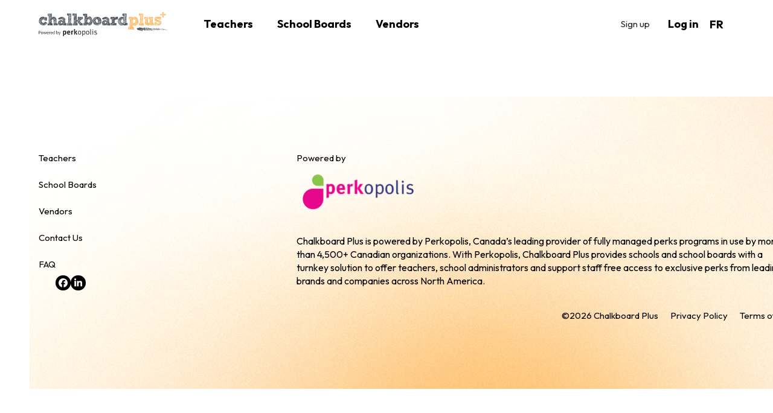

--- FILE ---
content_type: text/html; charset=UTF-8
request_url: https://chalkboardplus.com/perks/smartphones-tablets/
body_size: 9579
content:
<!DOCTYPE html>
<html lang="en-US" class="wpex-classic-style">
<head>
<meta charset="UTF-8">
<link rel="profile" href="http://gmpg.org/xfn/11">
<meta name='robots' content='index, follow, max-image-preview:large, max-snippet:-1, max-video-preview:-1' />
<link rel="alternate" hreflang="en" href="https://chalkboardplus.com/perks/smartphones-tablets/" />
<link rel="alternate" hreflang="fr" href="https://chalkboardplus.com/fr/perks/telephones-portables-et-tablettes/" />
<link rel="alternate" hreflang="x-default" href="https://chalkboardplus.com/perks/smartphones-tablets/" />
<meta name="viewport" content="width=device-width, initial-scale=1">

	<!-- This site is optimized with the Yoast SEO plugin v26.6 - https://yoast.com/wordpress/plugins/seo/ -->
	<title>Smartphones &amp; Tablets - Chalkboard Plus</title>
	<meta name="description" content="Get discounts on the latest smartphones and tablets like iPhones, iPads and Android from Samsung." />
	<link rel="canonical" href="https://chalkboardplus.com/perks/smartphones-tablets/" />
	<script type="application/ld+json" class="yoast-schema-graph">{"@context":"https://schema.org","@graph":[{"@type":"WebPage","@id":"https://chalkboardplus.com/perks/smartphones-tablets/","url":"https://chalkboardplus.com/perks/smartphones-tablets/","name":"Smartphones & Tablets - Chalkboard Plus","isPartOf":{"@id":"https://chalkboardplus.com/#website"},"primaryImageOfPage":{"@id":"https://chalkboardplus.com/perks/smartphones-tablets/#primaryimage"},"image":{"@id":"https://chalkboardplus.com/perks/smartphones-tablets/#primaryimage"},"thumbnailUrl":"https://chalkboardplus.com/wp-content/uploads/2024/05/Tablet.jpg","datePublished":"2024-05-24T20:25:32+00:00","breadcrumb":{"@id":"https://chalkboardplus.com/perks/smartphones-tablets/#breadcrumb"},"inLanguage":"en-US","potentialAction":[{"@type":"ReadAction","target":["https://chalkboardplus.com/perks/smartphones-tablets/"]}]},{"@type":"ImageObject","inLanguage":"en-US","@id":"https://chalkboardplus.com/perks/smartphones-tablets/#primaryimage","url":"https://chalkboardplus.com/wp-content/uploads/2024/05/Tablet.jpg","contentUrl":"https://chalkboardplus.com/wp-content/uploads/2024/05/Tablet.jpg","width":1253,"height":836,"caption":"Tablet"},{"@type":"BreadcrumbList","@id":"https://chalkboardplus.com/perks/smartphones-tablets/#breadcrumb","itemListElement":[{"@type":"ListItem","position":1,"name":"Home","item":"https://chalkboardplus.com/"},{"@type":"ListItem","position":2,"name":"Smartphones &#038; Tablets"}]},{"@type":"WebSite","@id":"https://chalkboardplus.com/#website","url":"https://chalkboardplus.com/","name":"Chalkboard Plus","description":"","publisher":{"@id":"https://chalkboardplus.com/#organization"},"potentialAction":[{"@type":"SearchAction","target":{"@type":"EntryPoint","urlTemplate":"https://chalkboardplus.com/?s={search_term_string}"},"query-input":{"@type":"PropertyValueSpecification","valueRequired":true,"valueName":"search_term_string"}}],"inLanguage":"en-US"},{"@type":"Organization","@id":"https://chalkboardplus.com/#organization","name":"Chalkboard Plus","url":"https://chalkboardplus.com/","logo":{"@type":"ImageObject","inLanguage":"en-US","@id":"https://chalkboardplus.com/#/schema/logo/image/","url":"https://chalkboardplus.com/wp-content/uploads/2024/05/ChalkboardPlus_Logo.svg","contentUrl":"https://chalkboardplus.com/wp-content/uploads/2024/05/ChalkboardPlus_Logo.svg","caption":"Chalkboard Plus"},"image":{"@id":"https://chalkboardplus.com/#/schema/logo/image/"},"sameAs":["https://www.facebook.com/chalkboardplus/","https://ca.linkedin.com/showcase/chalkboard-plus/"]}]}</script>
	<!-- / Yoast SEO plugin. -->


<link rel='dns-prefetch' href='//fonts.googleapis.com' />
<link rel="alternate" type="application/rss+xml" title="Chalkboard Plus &raquo; Feed" href="https://chalkboardplus.com/feed/" />
<link rel="alternate" type="application/rss+xml" title="Chalkboard Plus &raquo; Comments Feed" href="https://chalkboardplus.com/comments/feed/" />
<link rel="alternate" title="oEmbed (JSON)" type="application/json+oembed" href="https://chalkboardplus.com/wp-json/oembed/1.0/embed?url=https%3A%2F%2Fchalkboardplus.com%2Fperks%2Fsmartphones-tablets%2F" />
<link rel="alternate" title="oEmbed (XML)" type="text/xml+oembed" href="https://chalkboardplus.com/wp-json/oembed/1.0/embed?url=https%3A%2F%2Fchalkboardplus.com%2Fperks%2Fsmartphones-tablets%2F&#038;format=xml" />
<link rel="preload" href="https://fonts.googleapis.com/css2?family=Outfit:wght@400;700;900&#038;display=swap&#038;subset=latin" as="style">
<style id='wp-img-auto-sizes-contain-inline-css'>
img:is([sizes=auto i],[sizes^="auto," i]){contain-intrinsic-size:3000px 1500px}
/*# sourceURL=wp-img-auto-sizes-contain-inline-css */
</style>
<link rel='stylesheet' id='wpex-wpbakery-slim-css' href='https://chalkboardplus.com/wp-content/themes/Total/assets/css/frontend/wpbakery-slim.min.css?ver=6.5' media='all' />
<link rel='stylesheet' id='wpex-fm-299-css' href='https://fonts.googleapis.com/css2?family=Outfit:wght@400;700;900&#038;display=swap&#038;subset=latin' media='all' />
<link rel='stylesheet' id='wpml-legacy-horizontal-list-0-css' href='https://chalkboardplus.com/wp-content/plugins/sitepress-multilingual-cms/templates/language-switchers/legacy-list-horizontal/style.min.css?ver=1' media='all' />
<link rel='stylesheet' id='parent-style-css' href='https://chalkboardplus.com/wp-content/themes/Total/style.css?ver=6.5' media='all' />
<link rel='stylesheet' id='wpex-style-css' href='https://chalkboardplus.com/wp-content/themes/total-child-theme/style.css?ver=6.5' media='all' />
<link rel='stylesheet' id='wpex-mobile-menu-breakpoint-max-css' href='https://chalkboardplus.com/wp-content/themes/Total/assets/css/frontend/breakpoints/max.min.css?ver=6.5' media='only screen and (max-width:1034px)' />
<link rel='stylesheet' id='wpex-mobile-menu-breakpoint-min-css' href='https://chalkboardplus.com/wp-content/themes/Total/assets/css/frontend/breakpoints/min.min.css?ver=6.5' media='only screen and (min-width:1035px)' />
<link rel='stylesheet' id='vcex-shortcodes-css' href='https://chalkboardplus.com/wp-content/themes/Total/assets/css/frontend/vcex-shortcodes.min.css?ver=6.5' media='all' />
<script id="wpml-cookie-js-extra">
var wpml_cookies = {"wp-wpml_current_language":{"value":"en","expires":1,"path":"/"}};
var wpml_cookies = {"wp-wpml_current_language":{"value":"en","expires":1,"path":"/"}};
//# sourceURL=wpml-cookie-js-extra
</script>
<script src="https://chalkboardplus.com/wp-content/plugins/sitepress-multilingual-cms/res/js/cookies/language-cookie.js?ver=486900" id="wpml-cookie-js" defer data-wp-strategy="defer"></script>
<script id="wpex-core-js-extra">
var wpex_theme_params = {"selectArrowIcon":"\u003Cspan class=\"wpex-select-arrow__icon wpex-icon--sm wpex-flex wpex-icon\" aria-hidden=\"true\"\u003E\u003Csvg viewBox=\"0 0 24 24\" xmlns=\"http://www.w3.org/2000/svg\"\u003E\u003Crect fill=\"none\" height=\"24\" width=\"24\"/\u003E\u003Cg transform=\"matrix(0, -1, 1, 0, -0.115, 23.885)\"\u003E\u003Cpolygon points=\"17.77,3.77 16,2 6,12 16,22 17.77,20.23 9.54,12\"/\u003E\u003C/g\u003E\u003C/svg\u003E\u003C/span\u003E","customSelects":".widget_categories form,.widget_archive select,.vcex-form-shortcode select","scrollToHash":"1","localScrollFindLinks":"1","localScrollHighlight":"1","localScrollUpdateHash":"1","scrollToHashTimeout":"500","localScrollTargets":"li.local-scroll a, a.local-scroll, .local-scroll-link, .local-scroll-link \u003E a,.sidr-class-local-scroll-link,li.sidr-class-local-scroll \u003E span \u003E a,li.sidr-class-local-scroll \u003E a","scrollToBehavior":"smooth"};
//# sourceURL=wpex-core-js-extra
</script>
<script src="https://chalkboardplus.com/wp-content/themes/Total/assets/js/frontend/core.min.js?ver=6.5" id="wpex-core-js" defer data-wp-strategy="defer"></script>
<script id="wpex-inline-js-after">
!function(){const e=document.querySelector("html"),t=()=>{const t=window.innerWidth-document.documentElement.clientWidth;t&&e.style.setProperty("--wpex-scrollbar-width",`${t}px`)};t(),window.addEventListener("resize",(()=>{t()}))}();
//# sourceURL=wpex-inline-js-after
</script>
<script id="wpex-sticky-header-js-extra">
var wpex_sticky_header_params = {"breakpoint":"1035","mobileSupport":"1"};
//# sourceURL=wpex-sticky-header-js-extra
</script>
<script src="https://chalkboardplus.com/wp-content/themes/Total/assets/js/frontend/sticky/header.min.js?ver=6.5" id="wpex-sticky-header-js" defer data-wp-strategy="defer"></script>
<script id="wpex-mobile-menu-sidr-js-extra">
var wpex_mobile_menu_sidr_params = {"breakpoint":"1034","i18n":{"openSubmenu":"Open submenu of %s","closeSubmenu":"Close submenu of %s"},"openSubmenuIcon":"\u003Cspan class=\"wpex-open-submenu__icon wpex-transition-transform wpex-duration-300 wpex-icon\" aria-hidden=\"true\"\u003E\u003Csvg xmlns=\"http://www.w3.org/2000/svg\" viewBox=\"0 0 448 512\"\u003E\u003Cpath d=\"M201.4 342.6c12.5 12.5 32.8 12.5 45.3 0l160-160c12.5-12.5 12.5-32.8 0-45.3s-32.8-12.5-45.3 0L224 274.7 86.6 137.4c-12.5-12.5-32.8-12.5-45.3 0s-12.5 32.8 0 45.3l160 160z\"/\u003E\u003C/svg\u003E\u003C/span\u003E","source":"#mobile-menu-alternative","side":"right","dark_surface":"","displace":"","aria_label":"Mobile menu","aria_label_close":"Close mobile menu","class":"has-background","speed":"300"};
//# sourceURL=wpex-mobile-menu-sidr-js-extra
</script>
<script src="https://chalkboardplus.com/wp-content/themes/Total/assets/js/frontend/mobile-menu/sidr.min.js?ver=6.5" id="wpex-mobile-menu-sidr-js" defer data-wp-strategy="defer"></script>
<script></script><link rel="https://api.w.org/" href="https://chalkboardplus.com/wp-json/" /><link rel="EditURI" type="application/rsd+xml" title="RSD" href="https://chalkboardplus.com/xmlrpc.php?rsd" />

<link rel='shortlink' href='https://chalkboardplus.com/?p=873' />
<meta name="generator" content="WPML ver:4.8.6 stt:1,4;" />
<link rel="icon" href="https://chalkboardplus.com/wp-content/uploads/2024/06/Frame-101-1.png" sizes="32x32"><link rel="shortcut icon" href="https://chalkboardplus.com/wp-content/uploads/2024/06/Frame-101-1.png"><link rel="apple-touch-icon" href="https://chalkboardplus.com/wp-content/uploads/2024/06/Frame-101-1.png" sizes="57x57" ><link rel="apple-touch-icon" href="https://chalkboardplus.com/wp-content/uploads/2024/06/Frame-101-1.png" sizes="76x76" ><link rel="apple-touch-icon" href="https://chalkboardplus.com/wp-content/uploads/2024/06/Frame-101-1.png" sizes="120x120"><link rel="apple-touch-icon" href="https://chalkboardplus.com/wp-content/uploads/2024/06/Frame-101-1.png" sizes="114x114"><script>
  (function(i,s,o,g,r,a,m){i['GoogleAnalyticsObject']=r;i[r]=i[r]||function(){
  (i[r].q=i[r].q||[]).push(arguments)},i[r].l=1*new Date();a=s.createElement(o),
  m=s.getElementsByTagName(o)[0];a.async=1;a.src=g;m.parentNode.insertBefore(a,m)
  })(window,document,'script','https://www.google-analytics.com/analytics.js','ga');
 
  ga('create', 'UA-87081736-1', 'auto');
  ga('send', 'pageview');
 
</script><noscript><style>body:not(.content-full-screen) .wpex-vc-row-stretched[data-vc-full-width-init="false"]{visibility:visible;}</style></noscript>		<style id="wp-custom-css">
			/* Header Button shrink on sticky */.sticky-header-shrunk #site-header-flex-aside .theme-button{transform:scale(.85);}/* Align Buttons Bottom */.perk-grid .vcex-post-excerpt{min-height:120px;}.wpml-language-fr .perk-grid .vcex-post-excerpt{min-height:145px;}/* Custom Footer */#footer-builder .wpex-surface-dark{--wpex-surface-1:#222222;--wpex-heading-color:#788487;--wpex-text-2:#9e9e9e;--wpex-border-main:#2f2f2f;--wpex-heading-color:#ffffff;--wpex-link-color:#cecece;--wpex-hover-link-color:#cecece;--wpex-hover-link-color:#ffffff}/* Portfolio Post */.vcex-post-terms .vcex-label{font-weight:700;}.wpex-lightbox-group-item{cursor:zoom-in;}/* Post Crumbs */.tl-post-breadcrumbs a{text-decoration:none;}.tl-post-breadcrumbs a:hover{color:var(--wpex-accent);}/* Blog Card */.wpex-card-blog-list_14 .wpex-card-inner{gap:clamp(30px,4vmax,50px);}/* Button Font Size */:root{--wpex-btn-font-size:14px;}#site-header-flex-aside{--wpex-btn-font-size:1em;}.button-black-text a,.button-black-text a:hover{color:#000 !important;}/* Header Aside */a.aside-link{font-weight:600;font-size:18px;color:#000;text-align:right;margin-left:30px;}.wpml-ls-legacy-list-horizontal a{font-weight:700 !important;font-size:18px !important;color:#000;}/* Use this H1 for SEO */.small-headline h1{font-size:22px;font-weight:700;}h1,h2,h3,h4,h5,h6,.wpex-h1,.wpex-h2,.wpex-h3,.wpex-h4,.wpex-h5,.wpex-h6{margin-top:0px !important;}h1,h2,.hero-headline h1,.hero-headline h2{line-height:55px !important;margin-bottom:30px !important;}span.small-headline{font-size:24px !important;line-height:30px !important;font-weight:500;display:block;margin-bottom:30px}.hero-headline,.hero-copy{max-width:545px;margin-bottom:30px !important;}.hero-headline-half{max-width:50%;width:100%;margin-bottom:30px !important;}/* Text Underline Style */span.underline:after{content:'';background-color:#FCC177;height:11px;display:block;position:absolute;width:100%;left:0;bottom:10%;z-index:-1;}span.underline{position:relative;}/* Tour Tabs */.vc_tta.vc_general .vc_tta-tab>a{padding:14px 0 !important;}span.vc_tta-title-text{font-size:24px;color:#7F7974;}.wpb-js-composer .vc_tta.vc_general.vc_tta-style-total .vc_tta-tab>a{border:none;}li.vc_tta-tab.vc_active span.vc_tta-title-text{color:#000;font-weight:700;}.hero-image{padding:50px 50px 0 0;margin:0 auto;position:relative;width:100%;height:auto;background-image:url(https://chalkboardplus.com/wp-content/uploads/2024/05/Hero-BG.png);background-size:contain;background-repeat:no-repeat;background-position:right;}.gradient-circle-bg{padding:0 20px 0 0;margin:0 auto;position:relative;width:195px;height:175px;background-image:url(https://chalkboardplus.com/wp-content/uploads/2024/05/Tour-Image-BG.png);background-size:contain;background-repeat:no-repeat;background-position:right;}/* Disable WPBakery Tab/Tour animation */.vc_tta-panel.vc_animating{opacity:0;}/* Testimonials */span.ticon.ticon-chevron-left,span.ticon.ticon-chevron-right{color:#000;background-color:#FDF6ED;border-radius:140px;padding:20px 25px;}li.meta-modified-date{font-weight:900;font-size:16px;}.meta li .meta-icon,.meta li .ticon,.meta li .wpex-svg-icon{margin-right:var(--wpex-meta-icon-margin,10px);font-size:64px;color:#EAA948;}.type-testimonials span.meta-icon.fas.fa-user-circle{vertical-align:middle;}.type-testimonials .vcex-post-content-c.wpex-clr{text-align:center;}.type-testimonials .vcex-post-content-c.wpex-clr{text-align:center;max-width:660px;width:100%;margin:0 auto;font-weight:600;line-height:30px;}/* Perks Cards */.sub-perk a.vcex-button.theme-button.inline{display:none;}/* Mobile */.header-aside-content a.aside-link{font-weight:600;font-size:18px;color:#000;text-align:right;margin-left:30px;}/* Mobile */@media screen and (max-width:1024px){.wpex-mobile-menu-bottom div{margin:20px 0;}a.aside-link{margin-left:0;}a.theme-button.wpex-transition-all.wpex-transition{width:100%;}.wpml-ls-legacy-list-horizontal,.wpml-ls-legacy-list-horizontal a{padding:0;font-weight:700 !important;font-size:18px !important;}.hero-image{padding:50px 30px 0 0;margin:0 auto;position:relative;max-width:82%;width:100%;max-height:auto;background-size:contain;background-repeat:no-repeat;background-position:right;}.hero-image .vcex-image-img{border-radius:86px !important;}.checkerboard .vcex-image .vcex-image-inner{max-width:100% !important;width:100% !important;}.textright.hero-image{text-align:center;}span.small-headline{font-size:18px !important;line-height:30px !important;}h1,.hero-headline h1{line-height:55px !important;}h2,.hero-headline h2{line-height:40px !important;}h2,.wpex-h2{font-size:40px;}.wpex-rounded-lg img.vcex-image-img.wpex-align-middle.wpex-object-cover{height:auto;margin:30px 0;}.hero-headline,.hero-copy,.hero-headline-half{max-width:100%;margin-bottom:30px !important;}p{font-size:16px;line-height:21px;}span.vc_tta-title-text{font-size:18px;color:#7F7974;}.gradient-circle-bg{margin-bottom:30px;}.wpb-js-composer .vc_tta.vc_general.vc_tta-style-total h4.vc_tta-panel-title{border:0;}.owl-nav{display:none;}.footer-builder p{margin-bottom:30px !important;}}@media screen and (max-width:768px){.hero-image{padding:30px 30px 0 0;margin:0 auto;position:relative;max-width:100%;width:100%;max-height:auto;background-size:contain;background-repeat:no-repeat;background-position:right;}h1,.wpex-h1,.hero-headline h1{font-size:38px !important;line-height:45px !important;}h2,.wpex-h2,.hero-headline h2{font-size:30px !important line-height:36px !important;}.wpex-gap-20,.wpex-grid-gap-20{gap:60px;}}		</style>
		<noscript><style> .wpb_animate_when_almost_visible { opacity: 1; }</style></noscript><style data-type="wpex-css" id="wpex-css">/*TYPOGRAPHY*/:root{--wpex-body-font-family:Outfit,sans-serif;--wpex-body-font-size:15px;--wpex-body-line-height:24px;}:root{--wpex-heading-font-family:Outfit,sans-serif;}:root{--wpex-btn-font-weight:700;--wpex-btn-line-height:normal;}.main-navigation-ul .link-inner{font-family:Outfit,sans-serif;font-weight:700;font-size:18px;}.wpex-mobile-menu,#sidr-main{font-weight:700;}h1,.wpex-h1{font-weight:900;font-size:50px;color:#38474f;}h2,.wpex-h2{font-weight:900;font-size:50px;color:#38474f;}h3,.wpex-h3{font-family:Outfit,sans-serif;font-weight:900;font-size:42px;line-height:48px;}h4,.wpex-h4{font-size:24px;}@media(max-width:959px){h2,.wpex-h2{font-size:30px;}}@media(max-width:479px){.wpex-mobile-menu,#sidr-main{font-size:18px;}}/*ADVANCED STYLING CSS*/#site-logo .logo-img{height:41px;width:auto;}:root{--wpex-bold:700;}/*CUSTOMIZER STYLING*/:root{--wpex-accent:#38474f;--wpex-accent-alt:#38474f;--wpex-surface-1:#ffffff;--wpex-text-1:#000000;--wpex-text-2:#333333;--wpex-text-3:#555555;--wpex-text-4:#888888;--wpex-link-color:#222222;--wpex-hover-heading-link-color:#222222;--wpex-hover-link-color:#000000;--wpex-btn-padding:10px 35px 12px 35px;--wpex-btn-border-radius:99px;--wpex-btn-color:#ffffff;--wpex-hover-btn-color:#ffffff;--wpex-btn-bg:#38474f;--wpex-hover-btn-bg:#4d616d;--wpex-input-padding:10px 15px;--wpex-site-header-height:80px;--wpex-site-header-gutter:60px;--wpex-site-logo-max-height-ratio:0.5;--wpex-site-header-shrink-end-height:65px;--wpex-sidr-gutter:10px;--wpex-vc-column-inner-margin-bottom:40px;}::selection{background:#fcc177;color:#000000;}::-moz-selection{background:#fcc177;color:#000000;}.page-header.wpex-supports-mods{padding-block-start:45px;padding-block-end:45px;border-top-width:0px;border-bottom-width:0px;}.page-header{margin-block-end:clamp(40px,5vw,60px);}.wpex-load-more-spinner,.vcex-loadmore-spinner{color:#fe475c;}#site-scroll-top{font-size:24px;}:root,.site-boxed.wpex-responsive #wrap{--wpex-container-width:1440px;}.wpex-sticky-header-holder.is-sticky #site-header{opacity:1;}#site-navigation-wrap{--wpex-main-nav-gutter:40px;--wpex-main-nav-link-padding-x:0px;--wpex-main-nav-link-underline-height:1px;--wpex-main-nav-link-color:#000000;--wpex-hover-main-nav-link-color:#000000;--wpex-active-main-nav-link-color:#000000;--wpex-hover-main-nav-link-color:#000000;--wpex-active-main-nav-link-color:#000000;--wpex-dropmenu-min-width:160px;--wpex-dropmenu-padding:15px;--wpex-megamenu-padding:15px;--wpex-hover-dropmenu-link-color:#fe475c;--wpex-hover-dropmenu-link-bg:#ffffff;}.navbar-style-seven,.navbar-style-eight,.navbar-style-nine,.navbar-style-ten{--wpex-main-nav-link-padding-y:10px;}.mobile-menu-toggle{--wpex-hamburger-icon-width:25px;--wpex-hamburger-icon-bar-height:2px;--wpex-hamburger-icon-gutter:6px;}#sidr-main,.sidr-class-dropdown-menu ul{background-color:#ffffff;}#sidr-main{--wpex-border-main:#ffffff;color:#000000;--wpex-link-color:#000000;--wpex-text-2:#000000;}.full-screen-overlay-nav-menu__link,.mobile-toggle-nav__link,.sidr-mobile-nav-menu__link{padding-block:10px;}#footer-callout-wrap{border-top-width:0px;border-bottom-width:0px;}</style></head>

<body class="wp-singular perks-template-default single single-perks postid-873 wp-custom-logo wp-embed-responsive wp-theme-Total wp-child-theme-total-child-theme wpml-language-en wpex-theme wpex-responsive full-width-main-layout no-composer wpex-live-site wpex-has-primary-bottom-spacing site-full-width content-full-width header-has-fixed-height sidebar-widget-icons hasnt-overlay-header page-header-disabled wpex-antialiased has-mobile-menu wpex-mobile-toggle-menu-icon_buttons wpex-no-js wpb-js-composer js-comp-ver-8.7.2 vc_responsive">

	
<a href="#content" class="skip-to-content">Skip to content</a>

	
	<span data-ls_id="#site_top" tabindex="-1"></span>
	<div id="outer-wrap" class="wpex-overflow-clip">
		
		
		
		<div id="wrap" class="wpex-clr">

			<div id="site-header-sticky-wrapper" class="wpex-sticky-header-holder not-sticky wpex-print-hidden">	<header id="site-header" class="header-eight wpex-z-sticky header-fixed-height wpex-dropdown-style-minimal-sq wpex-dropdowns-shadow-six fixed-scroll dyn-styles wpex-print-hidden wpex-relative">
				<div id="site-header-inner" class="header-eight-inner container wpex-relative wpex-h-100 wpex-flex wpex-z-10"><div id="site-header-flex" class="wpex-flex wpex-justify-between wpex-items-center wpex-w-100">
<div id="site-logo" class="site-branding header-eight-logo wpex-flex wpex-items-center wpex-h-100">
	<div id="site-logo-inner" ><a id="site-logo-link" href="https://chalkboardplus.com/" rel="home" class="main-logo"><img src="https://chalkboardplus.com/wp-content/uploads/2024/05/ChalkboardPlus_Logo.svg" alt="Chalkboard Plus" class="logo-img wpex-h-auto wpex-max-w-100 wpex-align-middle" width="218" height="41" data-no-retina data-skip-lazy fetchpriority="high"></a></div>

</div>

<div id="site-navigation-wrap" class="navbar-style-eight wpex-max-h-100 wpex-mr-auto wpex-stretch-megamenus hide-at-mm-breakpoint wpex-print-hidden">
	<nav id="site-navigation" class="navigation main-navigation main-navigation-eight" aria-label="Main menu"><ul id="menu-main" class="main-navigation-ul dropdown-menu wpex-flex wpex-items-center wpex-dropdown-menu wpex-dropdown-menu--onhover wpex-dropdown-menu--animate"><li id="menu-item-689" class="menu-item menu-item-type-post_type menu-item-object-page menu-item-689"><a href="https://chalkboardplus.com/teachers-discounts-and-special-offers/"><span class="link-inner">Teachers</span></a></li>
<li id="menu-item-688" class="menu-item menu-item-type-post_type menu-item-object-page menu-item-688"><a href="https://chalkboardplus.com/perks-program-for-school-boards/"><span class="link-inner">School Boards</span></a></li>
<li id="menu-item-726" class="menu-item menu-item-type-post_type menu-item-object-page menu-item-726"><a href="https://chalkboardplus.com/perks-program-vendors/"><span class="link-inner">Vendors</span></a></li>
</ul></nav>
</div>

			<div id="site-header-flex-aside" class="wpex-flex wpex-items-center wpex-justify-end wpex-h-100 header-eight-aside hide-at-mm-breakpoint"><div id="site-header-flex-aside-inner" class="header-aside-content header-aside-content--flex wpex-flex wpex-flex-wrap wpex-items-center"><a href="https://www.perkopolis.com/registration-chalkboard" class="theme-button wpex-transition-all wpex-transition" target="_blank">Sign up</a><a class="aside-link" href="https://www.perkopolis.com/commerce/checkout.ssp?is=login&amp;login=T&amp;fragment=login-register&amp;_ga=2.135167793.1016940338.1610374836-931573474.1583941891#login-register" target="_blank">Log in</a>
<div class="wpml-ls-statics-shortcode_actions wpml-ls wpml-ls-legacy-list-horizontal">
	<ul role="menu"><li class="wpml-ls-slot-shortcode_actions wpml-ls-item wpml-ls-item-fr wpml-ls-first-item wpml-ls-last-item wpml-ls-item-legacy-list-horizontal" role="none">
				<a href="https://chalkboardplus.com/fr/perks/telephones-portables-et-tablettes/" class="wpml-ls-link" role="menuitem"  aria-label="Switch to FR" title="Switch to FR" >
                    <span class="wpml-ls-native" lang="fr">FR</span></a>
			</li></ul>
</div>
</div></div>
			
<div id="mobile-menu" class="wpex-mobile-menu-toggle show-at-mm-breakpoint wpex-flex wpex-items-center wpex-h-100">
	<div class="wpex-inline-flex wpex-items-center"><a href="#" class="mobile-menu-toggle" role="button" aria-expanded="false"><span class="mobile-menu-toggle__icon wpex-flex"><span class="wpex-hamburger-icon wpex-hamburger-icon--rounded wpex-hamburger-icon--inactive wpex-hamburger-icon--animate" aria-hidden="true"><span></span></span></span><span class="screen-reader-text" data-open-text>Open mobile menu</span><span class="screen-reader-text" data-open-text>Close mobile menu</span></a></div>
</div>

</div></div>
			</header>
</div>
			
			<main id="main" class="site-main wpex-clr">

				
<div id="content-wrap"  class="container wpex-clr">

	
	<div id="primary" class="content-area wpex-clr">

		
		<div id="content" class="site-content wpex-clr">

			
			
<div id="single-blocks" class="wpex-first-mt-0 wpex-clr">
<article class="single-content entry wpex-mb-40 wpex-clr"></article></div>
			
			
		</div>

		
	</div>

	
</div>


			
		</main>

		
		

	<footer id="footer-builder" class="footer-builder">
		<div class="footer-builder-content container entry wpex-clr">
			<style>.vc_custom_1715368544661{background-image: url(https://chalkboardplus.com/wp-content/uploads/2024/05/Hero_Gradient_BG.png?id=305) !important;background-position: center !important;background-repeat: no-repeat !important;background-size: cover !important;}.vc_custom_1715369492368{border-color: #2c2c2c !important;}.vc_custom_1715369674990{margin-bottom: 30px !important;}</style><div class="vc_section wpex-surface-dark vc_custom_1715368544661 wpex-vc-full-width-section wpex-vc-full-width-section--centered wpex-relative wpex-vc_section-has-fill wpex-vc-reset-negative-margin" style="background-position:top center!important;"><div class="vc_row wpb_row vc_row-fluid wpex-relative no-bottom-margins"><div class="wpb_column vc_column_container vc_col-sm-12"><div class="vc_column-inner"><div class="wpb_wrapper"><div class="wpex-template-shortcode"><div class="vc_row wpb_row vc_row-fluid wpex-relative no-bottom-margins"><div class="wpb_column vc_column_container vc_col-sm-12"><div class="vc_column-inner"><div class="wpb_wrapper"><div class="vcex-spacing wpex-w-100 wpex-clear" style="height:clamp(60px, 7vmax, 120px);"></div></div></div></div></div>
</div></div></div></div></div><div class="vc_row wpb_row vc_row-fluid wpex-relative no-bottom-margins"><div class="wpb_column vc_column_container vc_col-sm-4"><div class="vc_column-inner"><div class="wpb_wrapper"><style>.vcex-navbar.vcex_697de864babef a.vcex-navbar-link{color:#000000;text-decoration-line:none;}.vcex-navbar.vcex_697de864babef a.vcex-navbar-link:is(:hover,.active){color:#303030;}.vcex-navbar.vcex_697de864babef a.vcex-navbar-link:hover{text-decoration-line:none;}.vcex-navbar.vcex_697de864babef a.vcex-navbar-link:is(:active,.active){text-decoration-line:none;}</style><nav class="vcex-navbar vcex-navbar--list vcex-module wpex-mb-30 vcex_697de864babef" aria-label="Footer menu"><div class="vcex-navbar-inner wpex-clr"><div class="vcex-navbar-list-item wpex-list-item wpex-clear"><a href="https://chalkboardplus.com/teachers-discounts-and-special-offers/" class="vcex-navbar-link vcex-navbar-link--609 wpex-inline-block wpex-float-left wpex-mb-20 theme-txt-link list"><span class="vcex-navbar-link-text">Teachers</span></a></div><div class="vcex-navbar-list-item wpex-list-item wpex-clear"><a href="https://chalkboardplus.com/perks-program-for-school-boards/" class="vcex-navbar-link vcex-navbar-link--654 wpex-inline-block wpex-float-left wpex-mb-20 theme-txt-link list"><span class="vcex-navbar-link-text">School Boards</span></a></div><div class="vcex-navbar-list-item wpex-list-item wpex-clear"><a href="https://chalkboardplus.com/perks-program-vendors/" class="vcex-navbar-link vcex-navbar-link--706 wpex-inline-block wpex-float-left wpex-mb-20 theme-txt-link list"><span class="vcex-navbar-link-text">Vendors</span></a></div><div class="vcex-navbar-list-item wpex-list-item wpex-clear"><a href="https://chalkboardplus.com/contact/" class="vcex-navbar-link vcex-navbar-link--755 wpex-inline-block wpex-float-left wpex-mb-20 theme-txt-link list"><span class="vcex-navbar-link-text">Contact Us</span></a></div><div class="vcex-navbar-list-item wpex-list-item wpex-clear"><a href="https://chalkboardplus.com/faq/" class="vcex-navbar-link vcex-navbar-link--771 wpex-inline-block wpex-float-left wpex-mb-20 theme-txt-link list"><span class="vcex-navbar-link-text">FAQ</span></a></div></div></nav><style>.vcex-social-links.vcex_697de864be264{font-size:15px;}.vcex-social-links.vcex_697de864be264 .vcex-social-links__item{height:25px;color:#ffffff;background:#000000;}.vcex-social-links.vcex_697de864be264 .vcex-social-links__item:hover{color:#ffffff;background:#303030;}</style><div class="vcex-social-links vcex-module wpex-flex wpex-flex-wrap wpex-social-btns vcex-social-btns wpex-items-center wpex-gap-5 wpex-last-mr-0 vcex_697de864be264"><a href="https://www.facebook.com/chalkboardplus/" class="vcex-social-links__item wpex-social-btn wpex-social-btn-flat wpex-social-color-hover wpex-rounded-full wpex-inline-flex wpex-flex-column wpex-items-center wpex-justify-center wpex-leading-none wpex-has-custom-color wpex-facebook" target="_blank" style="width:25px;" rel="noopener noreferrer"><span class="vcex-social-links__icon wpex-icon" aria-hidden="true"><svg xmlns="http://www.w3.org/2000/svg" viewBox="0 0 512 512"><path d="M512 256C512 114.6 397.4 0 256 0S0 114.6 0 256C0 376 82.7 476.8 194.2 504.5V334.2H141.4V256h52.8V222.3c0-87.1 39.4-127.5 125-127.5c16.2 0 44.2 3.2 55.7 6.4V172c-6-.6-16.5-1-29.6-1c-42 0-58.2 15.9-58.2 57.2V256h83.6l-14.4 78.2H287V510.1C413.8 494.8 512 386.9 512 256h0z"/></svg></span><span class="screen-reader-text">Facebook</span></a><a href="https://ca.linkedin.com/showcase/chalkboard-plus/" class="vcex-social-links__item wpex-social-btn wpex-social-btn-flat wpex-social-color-hover wpex-rounded-full wpex-inline-flex wpex-flex-column wpex-items-center wpex-justify-center wpex-leading-none wpex-has-custom-color wpex-linkedin" target="_blank" style="width:25px;" rel="noopener noreferrer"><span class="vcex-social-links__icon wpex-icon" aria-hidden="true"><svg xmlns="http://www.w3.org/2000/svg" viewBox="0 0 448 512"><path d="M100.3 448H7.4V148.9h92.9zM53.8 108.1C24.1 108.1 0 83.5 0 53.8a53.8 53.8 0 0 1 107.6 0c0 29.7-24.1 54.3-53.8 54.3zM447.9 448h-92.7V302.4c0-34.7-.7-79.2-48.3-79.2-48.3 0-55.7 37.7-55.7 76.7V448h-92.8V148.9h89.1v40.8h1.3c12.4-23.5 42.7-48.3 87.9-48.3 94 0 111.3 61.9 111.3 142.3V448z"/></svg></span><span class="screen-reader-text">LinkedIn</span></a></div>	<style>@media (max-width:767px){.vcex_697de864be537{height:60px;}}@media (max-width:479px){.vcex_697de864be537{height:60px;}}</style>
<div class="vcex-spacing wpex-w-100 wpex-clear vcex_697de864be537"></div></div></div></div><div class="wpb_column vc_column_container vc_col-sm-8"><div class="vc_column-inner"><div class="wpb_wrapper">
	<div style="color:#000000;" class="wpb_text_column has-custom-color wpex-child-inherit-color wpb_content_element" >
		<div class="wpb_wrapper">
			<p>Powered by</p>

		</div>
	</div>
<style>.vcex-image.vcex_697de864bf0b6 .vcex-image-inner{max-width:205px;}.vcex-image.vcex_697de864bf0b6 .vcex-image-img{height:84px;}</style><figure class="vcex-image vcex-module vcex_697de864bf0b6"><div class="vcex-image-inner wpex-relative wpex-inline-block vc_custom_1715369674990"><img width="410" height="169" src="https://chalkboardplus.com/wp-content/uploads/2024/05/Perkopolis_Logo.png" class="vcex-image-img wpex-align-middle wpex-object-scale-down" alt="Perkopolis Logo" loading="lazy" decoding="async" srcset="https://chalkboardplus.com/wp-content/uploads/2024/05/Perkopolis_Logo.png 410w, https://chalkboardplus.com/wp-content/uploads/2024/05/Perkopolis_Logo-300x124.png 300w" sizes="auto, (max-width: 410px) 100vw, 410px" /></div></figure>
	<div style="color:#000000;font-size:16px;line-height:22px;" class="wpb_text_column has-custom-color wpex-child-inherit-color wpb_content_element" >
		<div class="wpb_wrapper">
			<p>Chalkboard Plus is powered by Perkopolis, Canada’s leading provider of fully managed perks programs in use by more than 4,500+ Canadian organizations. With Perkopolis, Chalkboard Plus provides schools and school boards with a turnkey solution to offer teachers, school administrators and support staff free access to exclusive perks from leading brands and companies across North America.</p>

		</div>
	</div>
</div></div></div></div><div class="vc_row wpb_row vc_row-fluid vc_custom_1715369492368 wpex-relative wpex-vc_row-has-fill no-bottom-margins wpex-vc-reset-negative-margin"><div class="wpb_column vc_column_container vc_col-sm-12"><div class="vc_column-inner"><div class="wpb_wrapper"><style>.vcex-navbar.vcex_697de864c0679 a.vcex-navbar-link{color:#000000;text-decoration-line:none;}.vcex-navbar.vcex_697de864c0679 a.vcex-navbar-link:is(:hover,.active){color:#333333;}.vcex-navbar.vcex_697de864c0679 a.vcex-navbar-link:hover{text-decoration-line:none;}.vcex-navbar.vcex_697de864c0679 a.vcex-navbar-link:is(:active,.active){text-decoration-line:none;}</style><nav class="vcex-navbar vcex-module align-right wpex-clr vcex_697de864c0679" aria-label="Navigation Menu"><div class="vcex-navbar-inner wpex-clr wpex-float-right wpex-last-mr-0"><a class="vcex-navbar-link vcex-navbar-link--942 wpex-inline-block wpex-float-left wpex-mr-20 wpex-mb-20 theme-txt-link"><span class="vcex-navbar-link-text">©2026 Chalkboard Plus</span></a><a href="https://chalkboardplus.com/privacy-policy/" class="vcex-navbar-link vcex-navbar-link--918 wpex-inline-block wpex-float-left wpex-mr-20 wpex-mb-20 theme-txt-link"><span class="vcex-navbar-link-text">Privacy Policy</span></a><a href="https://chalkboardplus.com/terms-of-use/" class="vcex-navbar-link vcex-navbar-link--920 wpex-inline-block wpex-float-left wpex-mr-20 wpex-mb-20 theme-txt-link"><span class="vcex-navbar-link-text">Terms of Use</span></a></div></nav></div></div></div></div><div class="vc_row wpb_row vc_row-fluid wpex-relative no-bottom-margins"><div class="wpb_column vc_column_container vc_col-sm-12"><div class="vc_column-inner"><div class="wpb_wrapper"><div class="wpex-template-shortcode"><div class="vc_row wpb_row vc_row-fluid wpex-relative no-bottom-margins"><div class="wpb_column vc_column_container vc_col-sm-12"><div class="vc_column-inner"><div class="wpb_wrapper"><div class="vcex-spacing wpex-w-100 wpex-clear" style="height:clamp(60px, 7vmax, 120px);"></div></div></div></div></div>
</div></div></div></div></div></div>
		</div>
	</footer>



	


	</div>

	
	
</div>


<div id="mobile-menu-alternative" class="wpex-hidden"><ul id="menu-main-menu-mobile" class="dropdown-menu"><li id="menu-item-930" class="menu-item menu-item-type-post_type menu-item-object-page menu-item-930"><a href="https://chalkboardplus.com/teachers-discounts-and-special-offers/"><span class="link-inner">Teachers</span></a></li>
<li id="menu-item-929" class="menu-item menu-item-type-post_type menu-item-object-page menu-item-929"><a href="https://chalkboardplus.com/perks-program-for-school-boards/"><span class="link-inner">School Boards</span></a></li>
<li id="menu-item-928" class="menu-item menu-item-type-post_type menu-item-object-page menu-item-928"><a href="https://chalkboardplus.com/perks-program-vendors/"><span class="link-inner">Vendors</span></a></li>
<li id="menu-item-926" class="menu-item menu-item-type-post_type menu-item-object-page menu-item-926"><a href="https://chalkboardplus.com/faq/"><span class="link-inner">FAQ</span></a></li>
<li id="menu-item-927" class="menu-item menu-item-type-post_type menu-item-object-page menu-item-927"><a href="https://chalkboardplus.com/contact/"><span class="link-inner">Contact</span></a></li>
</ul></div>

<a href="#top" id="site-scroll-top" class="wpex-z-popover wpex-flex wpex-items-center wpex-justify-center wpex-fixed wpex-rounded-full wpex-text-center wpex-box-content wpex-transition-all wpex-duration-200 wpex-bottom-0 wpex-right-0 wpex-mr-25 wpex-mb-25 wpex-no-underline wpex-print-hidden wpex-surface-2 wpex-text-4 wpex-hover-bg-accent wpex-invisible wpex-opacity-0"><span class="wpex-flex wpex-icon" aria-hidden="true"><svg xmlns="http://www.w3.org/2000/svg" viewBox="0 0 448 512"><path d="M201.4 137.4c12.5-12.5 32.8-12.5 45.3 0l160 160c12.5 12.5 12.5 32.8 0 45.3s-32.8 12.5-45.3 0L224 205.3 86.6 342.6c-12.5 12.5-32.8 12.5-45.3 0s-12.5-32.8 0-45.3l160-160z"/></svg></span><span class="screen-reader-text">Back To Top</span></a>

<div class="wpex-mobile-menu-bottom wpex-hidden wpex-px-20 wpex-pt-20"><style>
.wpml-language-fr .language-fr,
.wpml-language-en .language-en {display: block;}
.wpml-language-en .language-fr,
.wpml-language-fr .language-en {display: none;}
</style>

<div class="language-en">
<div id="site-header-flex-aside-inner" class="header-aside-content wpex-flex wpex-flex-wrap wpex-items-center"><a href="https://www.perkopolis.com/registration-chalkboard" class="theme-button wpex-transition-all wpex-transition customize-unpreviewable" target="_blank">Sign up</a></div>

<div><a class="aside-link" href="https://www.perkopolis.com/commerce/checkout.ssp?is=login&amp;login=T&amp;fragment=login-register&amp;_ga=2.135167793.1016940338.1610374836-931573474.1583941891#login-register" target="_blank">Log in</a></div>

<div>
<div class="wpml-ls-statics-shortcode_actions wpml-ls wpml-ls-legacy-list-horizontal">
	<ul role="menu"><li class="wpml-ls-slot-shortcode_actions wpml-ls-item wpml-ls-item-fr wpml-ls-first-item wpml-ls-last-item wpml-ls-item-legacy-list-horizontal" role="none">
				<a href="https://chalkboardplus.com/fr/perks/telephones-portables-et-tablettes/" class="wpml-ls-link" role="menuitem"  aria-label="Switch to FR" title="Switch to FR" >
                    <span class="wpml-ls-native" lang="fr">FR</span></a>
			</li></ul>
</div>
</div>
</div>

<div class="language-fr">
<div id="site-header-flex-aside-inner" class="header-aside-content wpex-flex wpex-flex-wrap wpex-items-center"><a href="https://www.perkopolis.com/registration-chalkboard?lang=fr_FR&" class="theme-button wpex-transition-all wpex-transition" target="_blank">S'inscrire</a></div>

<div><a class="aside-link" href="https://www.perkopolis.com/commerce/checkout.ssp?is=login&login=T&fragment=login-register&_ga=2.135167793.1016940338.1610374836-931573474.1583941891#login-register" target="_blank">Se connecter</a></div>

<div>
<div class="wpml-ls-statics-shortcode_actions wpml-ls wpml-ls-legacy-list-horizontal">
	<ul role="menu"><li class="wpml-ls-slot-shortcode_actions wpml-ls-item wpml-ls-item-fr wpml-ls-first-item wpml-ls-last-item wpml-ls-item-legacy-list-horizontal" role="none">
				<a href="https://chalkboardplus.com/fr/perks/telephones-portables-et-tablettes/" class="wpml-ls-link" role="menuitem"  aria-label="Switch to FR" title="Switch to FR" >
                    <span class="wpml-ls-native" lang="fr">FR</span></a>
			</li></ul>
</div>
</div>
</div></div>
<template id="wpex-template-sidr-mobile-menu-top">		<div class="wpex-mobile-menu__top wpex-p-20 wpex-gap-15 wpex-flex wpex-justify-between wpex-flex-row-reverse">
						<a href="#" role="button" class="wpex-mobile-menu__close wpex-inline-flex wpex-no-underline" aria-label="Close mobile menu"><span class="wpex-mobile-menu__close-icon wpex-flex wpex-icon wpex-icon--xl" aria-hidden="true"><svg xmlns="http://www.w3.org/2000/svg" viewBox="0 0 24 24"><path d="M0 0h24v24H0V0z" fill="none"/><path d="M19 6.41L17.59 5 12 10.59 6.41 5 5 6.41 10.59 12 5 17.59 6.41 19 12 13.41 17.59 19 19 17.59 13.41 12 19 6.41z"/></svg></span></a>
		</div>
		</template>

<div class="wpex-sidr-overlay wpex-fixed wpex-inset-0 wpex-hidden wpex-z-backdrop wpex-bg-backdrop"></div>

<script type="speculationrules">
{"prefetch":[{"source":"document","where":{"and":[{"href_matches":"/*"},{"not":{"href_matches":["/wp-*.php","/wp-admin/*","/wp-content/uploads/*","/wp-content/*","/wp-content/plugins/*","/wp-content/themes/total-child-theme/*","/wp-content/themes/Total/*","/*\\?(.+)"]}},{"not":{"selector_matches":"a[rel~=\"nofollow\"]"}},{"not":{"selector_matches":".no-prefetch, .no-prefetch a"}}]},"eagerness":"conservative"}]}
</script>
<script type="text/html" id="wpb-modifications"> window.wpbCustomElement = 1; </script><script></script>
</body>
</html>


--- FILE ---
content_type: text/plain
request_url: https://www.google-analytics.com/j/collect?v=1&_v=j102&a=1683965624&t=pageview&_s=1&dl=https%3A%2F%2Fchalkboardplus.com%2Fperks%2Fsmartphones-tablets%2F&ul=en-us%40posix&dt=Smartphones%20%26%20Tablets%20-%20Chalkboard%20Plus&sr=1280x720&vp=1280x720&_u=IEBAAEABAAAAACAAI~&jid=31104584&gjid=298138088&cid=1988284157.1769859173&tid=UA-87081736-1&_gid=1316864827.1769859173&_r=1&_slc=1&z=1917257865
body_size: -451
content:
2,cG-6GVBP1JB9B